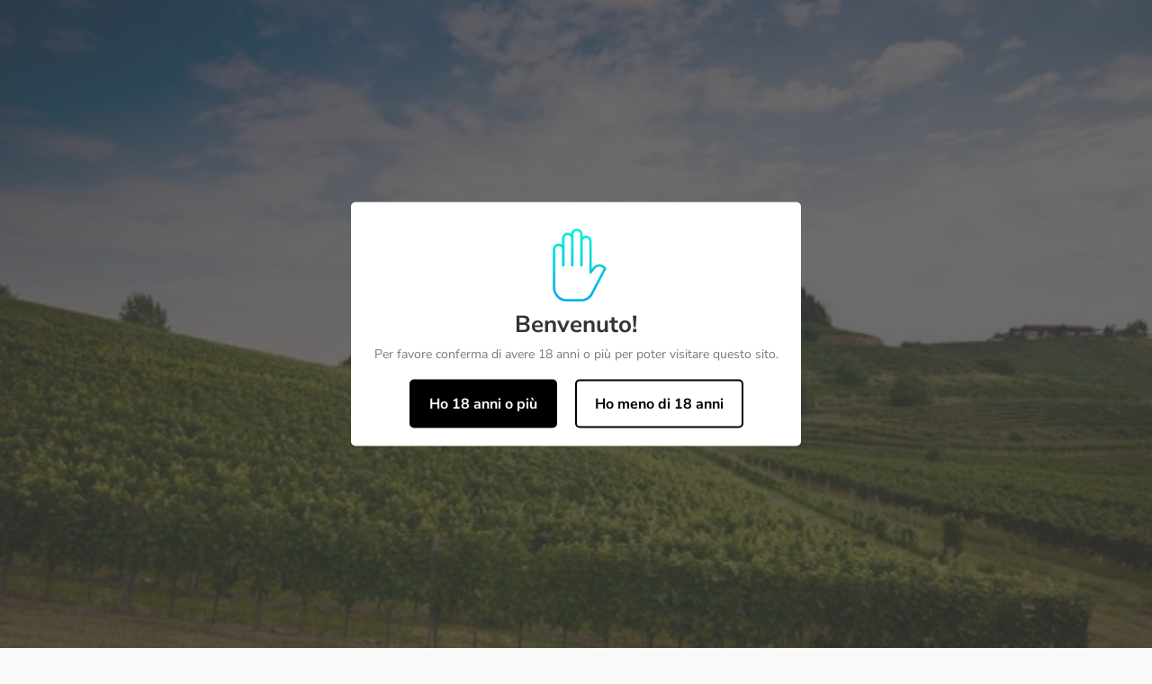

--- FILE ---
content_type: application/x-javascript; charset=utf-8
request_url: https://bundler.nice-team.net/app/shop/status/enoteca-3k.myshopify.com.js?1769848486
body_size: -334
content:
var bundler_settings_updated='1764364038';